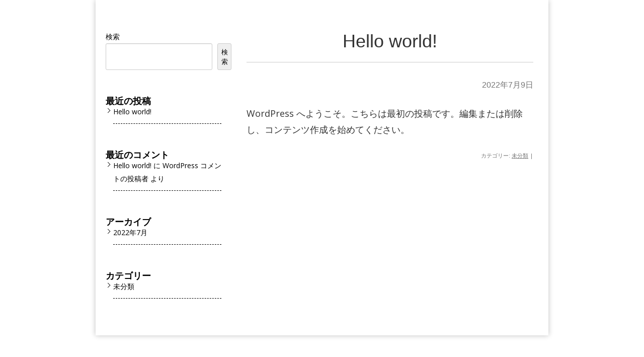

--- FILE ---
content_type: text/html; charset=UTF-8
request_url: http://semi-tire.com/
body_size: 13575
content:
<!DOCTYPE html>
<!--[if IE 7]>
<html class="ie ie7 post" lang="ja">
<![endif]-->
<!--[if IE 8]>
<html class="ie ie8 post" lang="ja">
<![endif]-->
<!--[if !(IE 7) | !(IE 8)  ]><!-->
<html class="post" lang="ja">
<!--<![endif]-->



<!-- ＝＝＝＝＝＝＝　ここからhead　＝＝＝＝＝＝＝ -->

<head>
<meta charset="UTF-8" />
<meta name="viewport" content="width=device-width" />
<title>セミリタイア：LP | Just another WordPress site</title>
<link rel="profile" href="http://gmpg.org/xfn/11" />
<link rel="pingback" href="http://semi-tire.com/xmlrpc.php" />
<script src="https://www.youtube.com/iframe_api" type="text/javascript"></script>
<!--[if lt IE 9]>
<script src="http://semi-tire.com/wp-content/themes/lptemp_colorful/js/html5.js" type="text/javascript"></script>
<![endif]-->
<script src="//ajax.googleapis.com/ajax/libs/jquery/1.8.3/jquery.min.js" type="text/javascript"></script>
<script src="http://semi-tire.com/wp-content/themes/lptemp_colorful/js/jquery.smoothScroll.js" type="text/javascript"></script>


<meta name='robots' content='max-image-preview:large' />
<script type='application/javascript'>console.log('PixelYourSite Free version 9.1.1');</script>
<link rel='dns-prefetch' href='//fonts.googleapis.com' />
<link rel="alternate" type="application/rss+xml" title="セミリタイア：LP &raquo; フィード" href="http://semi-tire.com/feed/" />
<link rel="alternate" type="application/rss+xml" title="セミリタイア：LP &raquo; コメントフィード" href="http://semi-tire.com/comments/feed/" />
<style id='wp-img-auto-sizes-contain-inline-css' type='text/css'>
img:is([sizes=auto i],[sizes^="auto," i]){contain-intrinsic-size:3000px 1500px}
/*# sourceURL=wp-img-auto-sizes-contain-inline-css */
</style>
<style id='wp-emoji-styles-inline-css' type='text/css'>

	img.wp-smiley, img.emoji {
		display: inline !important;
		border: none !important;
		box-shadow: none !important;
		height: 1em !important;
		width: 1em !important;
		margin: 0 0.07em !important;
		vertical-align: -0.1em !important;
		background: none !important;
		padding: 0 !important;
	}
/*# sourceURL=wp-emoji-styles-inline-css */
</style>
<style id='wp-block-library-inline-css' type='text/css'>
:root{--wp-block-synced-color:#7a00df;--wp-block-synced-color--rgb:122,0,223;--wp-bound-block-color:var(--wp-block-synced-color);--wp-editor-canvas-background:#ddd;--wp-admin-theme-color:#007cba;--wp-admin-theme-color--rgb:0,124,186;--wp-admin-theme-color-darker-10:#006ba1;--wp-admin-theme-color-darker-10--rgb:0,107,160.5;--wp-admin-theme-color-darker-20:#005a87;--wp-admin-theme-color-darker-20--rgb:0,90,135;--wp-admin-border-width-focus:2px}@media (min-resolution:192dpi){:root{--wp-admin-border-width-focus:1.5px}}.wp-element-button{cursor:pointer}:root .has-very-light-gray-background-color{background-color:#eee}:root .has-very-dark-gray-background-color{background-color:#313131}:root .has-very-light-gray-color{color:#eee}:root .has-very-dark-gray-color{color:#313131}:root .has-vivid-green-cyan-to-vivid-cyan-blue-gradient-background{background:linear-gradient(135deg,#00d084,#0693e3)}:root .has-purple-crush-gradient-background{background:linear-gradient(135deg,#34e2e4,#4721fb 50%,#ab1dfe)}:root .has-hazy-dawn-gradient-background{background:linear-gradient(135deg,#faaca8,#dad0ec)}:root .has-subdued-olive-gradient-background{background:linear-gradient(135deg,#fafae1,#67a671)}:root .has-atomic-cream-gradient-background{background:linear-gradient(135deg,#fdd79a,#004a59)}:root .has-nightshade-gradient-background{background:linear-gradient(135deg,#330968,#31cdcf)}:root .has-midnight-gradient-background{background:linear-gradient(135deg,#020381,#2874fc)}:root{--wp--preset--font-size--normal:16px;--wp--preset--font-size--huge:42px}.has-regular-font-size{font-size:1em}.has-larger-font-size{font-size:2.625em}.has-normal-font-size{font-size:var(--wp--preset--font-size--normal)}.has-huge-font-size{font-size:var(--wp--preset--font-size--huge)}.has-text-align-center{text-align:center}.has-text-align-left{text-align:left}.has-text-align-right{text-align:right}.has-fit-text{white-space:nowrap!important}#end-resizable-editor-section{display:none}.aligncenter{clear:both}.items-justified-left{justify-content:flex-start}.items-justified-center{justify-content:center}.items-justified-right{justify-content:flex-end}.items-justified-space-between{justify-content:space-between}.screen-reader-text{border:0;clip-path:inset(50%);height:1px;margin:-1px;overflow:hidden;padding:0;position:absolute;width:1px;word-wrap:normal!important}.screen-reader-text:focus{background-color:#ddd;clip-path:none;color:#444;display:block;font-size:1em;height:auto;left:5px;line-height:normal;padding:15px 23px 14px;text-decoration:none;top:5px;width:auto;z-index:100000}html :where(.has-border-color){border-style:solid}html :where([style*=border-top-color]){border-top-style:solid}html :where([style*=border-right-color]){border-right-style:solid}html :where([style*=border-bottom-color]){border-bottom-style:solid}html :where([style*=border-left-color]){border-left-style:solid}html :where([style*=border-width]){border-style:solid}html :where([style*=border-top-width]){border-top-style:solid}html :where([style*=border-right-width]){border-right-style:solid}html :where([style*=border-bottom-width]){border-bottom-style:solid}html :where([style*=border-left-width]){border-left-style:solid}html :where(img[class*=wp-image-]){height:auto;max-width:100%}:where(figure){margin:0 0 1em}html :where(.is-position-sticky){--wp-admin--admin-bar--position-offset:var(--wp-admin--admin-bar--height,0px)}@media screen and (max-width:600px){html :where(.is-position-sticky){--wp-admin--admin-bar--position-offset:0px}}

/*# sourceURL=wp-block-library-inline-css */
</style><style id='wp-block-archives-inline-css' type='text/css'>
.wp-block-archives{box-sizing:border-box}.wp-block-archives-dropdown label{display:block}
/*# sourceURL=http://semi-tire.com/wp-includes/blocks/archives/style.min.css */
</style>
<style id='wp-block-categories-inline-css' type='text/css'>
.wp-block-categories{box-sizing:border-box}.wp-block-categories.alignleft{margin-right:2em}.wp-block-categories.alignright{margin-left:2em}.wp-block-categories.wp-block-categories-dropdown.aligncenter{text-align:center}.wp-block-categories .wp-block-categories__label{display:block;width:100%}
/*# sourceURL=http://semi-tire.com/wp-includes/blocks/categories/style.min.css */
</style>
<style id='wp-block-heading-inline-css' type='text/css'>
h1:where(.wp-block-heading).has-background,h2:where(.wp-block-heading).has-background,h3:where(.wp-block-heading).has-background,h4:where(.wp-block-heading).has-background,h5:where(.wp-block-heading).has-background,h6:where(.wp-block-heading).has-background{padding:1.25em 2.375em}h1.has-text-align-left[style*=writing-mode]:where([style*=vertical-lr]),h1.has-text-align-right[style*=writing-mode]:where([style*=vertical-rl]),h2.has-text-align-left[style*=writing-mode]:where([style*=vertical-lr]),h2.has-text-align-right[style*=writing-mode]:where([style*=vertical-rl]),h3.has-text-align-left[style*=writing-mode]:where([style*=vertical-lr]),h3.has-text-align-right[style*=writing-mode]:where([style*=vertical-rl]),h4.has-text-align-left[style*=writing-mode]:where([style*=vertical-lr]),h4.has-text-align-right[style*=writing-mode]:where([style*=vertical-rl]),h5.has-text-align-left[style*=writing-mode]:where([style*=vertical-lr]),h5.has-text-align-right[style*=writing-mode]:where([style*=vertical-rl]),h6.has-text-align-left[style*=writing-mode]:where([style*=vertical-lr]),h6.has-text-align-right[style*=writing-mode]:where([style*=vertical-rl]){rotate:180deg}
/*# sourceURL=http://semi-tire.com/wp-includes/blocks/heading/style.min.css */
</style>
<style id='wp-block-latest-comments-inline-css' type='text/css'>
ol.wp-block-latest-comments{box-sizing:border-box;margin-left:0}:where(.wp-block-latest-comments:not([style*=line-height] .wp-block-latest-comments__comment)){line-height:1.1}:where(.wp-block-latest-comments:not([style*=line-height] .wp-block-latest-comments__comment-excerpt p)){line-height:1.8}.has-dates :where(.wp-block-latest-comments:not([style*=line-height])),.has-excerpts :where(.wp-block-latest-comments:not([style*=line-height])){line-height:1.5}.wp-block-latest-comments .wp-block-latest-comments{padding-left:0}.wp-block-latest-comments__comment{list-style:none;margin-bottom:1em}.has-avatars .wp-block-latest-comments__comment{list-style:none;min-height:2.25em}.has-avatars .wp-block-latest-comments__comment .wp-block-latest-comments__comment-excerpt,.has-avatars .wp-block-latest-comments__comment .wp-block-latest-comments__comment-meta{margin-left:3.25em}.wp-block-latest-comments__comment-excerpt p{font-size:.875em;margin:.36em 0 1.4em}.wp-block-latest-comments__comment-date{display:block;font-size:.75em}.wp-block-latest-comments .avatar,.wp-block-latest-comments__comment-avatar{border-radius:1.5em;display:block;float:left;height:2.5em;margin-right:.75em;width:2.5em}.wp-block-latest-comments[class*=-font-size] a,.wp-block-latest-comments[style*=font-size] a{font-size:inherit}
/*# sourceURL=http://semi-tire.com/wp-includes/blocks/latest-comments/style.min.css */
</style>
<style id='wp-block-latest-posts-inline-css' type='text/css'>
.wp-block-latest-posts{box-sizing:border-box}.wp-block-latest-posts.alignleft{margin-right:2em}.wp-block-latest-posts.alignright{margin-left:2em}.wp-block-latest-posts.wp-block-latest-posts__list{list-style:none}.wp-block-latest-posts.wp-block-latest-posts__list li{clear:both;overflow-wrap:break-word}.wp-block-latest-posts.is-grid{display:flex;flex-wrap:wrap}.wp-block-latest-posts.is-grid li{margin:0 1.25em 1.25em 0;width:100%}@media (min-width:600px){.wp-block-latest-posts.columns-2 li{width:calc(50% - .625em)}.wp-block-latest-posts.columns-2 li:nth-child(2n){margin-right:0}.wp-block-latest-posts.columns-3 li{width:calc(33.33333% - .83333em)}.wp-block-latest-posts.columns-3 li:nth-child(3n){margin-right:0}.wp-block-latest-posts.columns-4 li{width:calc(25% - .9375em)}.wp-block-latest-posts.columns-4 li:nth-child(4n){margin-right:0}.wp-block-latest-posts.columns-5 li{width:calc(20% - 1em)}.wp-block-latest-posts.columns-5 li:nth-child(5n){margin-right:0}.wp-block-latest-posts.columns-6 li{width:calc(16.66667% - 1.04167em)}.wp-block-latest-posts.columns-6 li:nth-child(6n){margin-right:0}}:root :where(.wp-block-latest-posts.is-grid){padding:0}:root :where(.wp-block-latest-posts.wp-block-latest-posts__list){padding-left:0}.wp-block-latest-posts__post-author,.wp-block-latest-posts__post-date{display:block;font-size:.8125em}.wp-block-latest-posts__post-excerpt,.wp-block-latest-posts__post-full-content{margin-bottom:1em;margin-top:.5em}.wp-block-latest-posts__featured-image a{display:inline-block}.wp-block-latest-posts__featured-image img{height:auto;max-width:100%;width:auto}.wp-block-latest-posts__featured-image.alignleft{float:left;margin-right:1em}.wp-block-latest-posts__featured-image.alignright{float:right;margin-left:1em}.wp-block-latest-posts__featured-image.aligncenter{margin-bottom:1em;text-align:center}
/*# sourceURL=http://semi-tire.com/wp-includes/blocks/latest-posts/style.min.css */
</style>
<style id='wp-block-search-inline-css' type='text/css'>
.wp-block-search__button{margin-left:10px;word-break:normal}.wp-block-search__button.has-icon{line-height:0}.wp-block-search__button svg{height:1.25em;min-height:24px;min-width:24px;width:1.25em;fill:currentColor;vertical-align:text-bottom}:where(.wp-block-search__button){border:1px solid #ccc;padding:6px 10px}.wp-block-search__inside-wrapper{display:flex;flex:auto;flex-wrap:nowrap;max-width:100%}.wp-block-search__label{width:100%}.wp-block-search.wp-block-search__button-only .wp-block-search__button{box-sizing:border-box;display:flex;flex-shrink:0;justify-content:center;margin-left:0;max-width:100%}.wp-block-search.wp-block-search__button-only .wp-block-search__inside-wrapper{min-width:0!important;transition-property:width}.wp-block-search.wp-block-search__button-only .wp-block-search__input{flex-basis:100%;transition-duration:.3s}.wp-block-search.wp-block-search__button-only.wp-block-search__searchfield-hidden,.wp-block-search.wp-block-search__button-only.wp-block-search__searchfield-hidden .wp-block-search__inside-wrapper{overflow:hidden}.wp-block-search.wp-block-search__button-only.wp-block-search__searchfield-hidden .wp-block-search__input{border-left-width:0!important;border-right-width:0!important;flex-basis:0;flex-grow:0;margin:0;min-width:0!important;padding-left:0!important;padding-right:0!important;width:0!important}:where(.wp-block-search__input){appearance:none;border:1px solid #949494;flex-grow:1;font-family:inherit;font-size:inherit;font-style:inherit;font-weight:inherit;letter-spacing:inherit;line-height:inherit;margin-left:0;margin-right:0;min-width:3rem;padding:8px;text-decoration:unset!important;text-transform:inherit}:where(.wp-block-search__button-inside .wp-block-search__inside-wrapper){background-color:#fff;border:1px solid #949494;box-sizing:border-box;padding:4px}:where(.wp-block-search__button-inside .wp-block-search__inside-wrapper) .wp-block-search__input{border:none;border-radius:0;padding:0 4px}:where(.wp-block-search__button-inside .wp-block-search__inside-wrapper) .wp-block-search__input:focus{outline:none}:where(.wp-block-search__button-inside .wp-block-search__inside-wrapper) :where(.wp-block-search__button){padding:4px 8px}.wp-block-search.aligncenter .wp-block-search__inside-wrapper{margin:auto}.wp-block[data-align=right] .wp-block-search.wp-block-search__button-only .wp-block-search__inside-wrapper{float:right}
/*# sourceURL=http://semi-tire.com/wp-includes/blocks/search/style.min.css */
</style>
<style id='wp-block-group-inline-css' type='text/css'>
.wp-block-group{box-sizing:border-box}:where(.wp-block-group.wp-block-group-is-layout-constrained){position:relative}
/*# sourceURL=http://semi-tire.com/wp-includes/blocks/group/style.min.css */
</style>
<style id='wp-block-paragraph-inline-css' type='text/css'>
.is-small-text{font-size:.875em}.is-regular-text{font-size:1em}.is-large-text{font-size:2.25em}.is-larger-text{font-size:3em}.has-drop-cap:not(:focus):first-letter{float:left;font-size:8.4em;font-style:normal;font-weight:100;line-height:.68;margin:.05em .1em 0 0;text-transform:uppercase}body.rtl .has-drop-cap:not(:focus):first-letter{float:none;margin-left:.1em}p.has-drop-cap.has-background{overflow:hidden}:root :where(p.has-background){padding:1.25em 2.375em}:where(p.has-text-color:not(.has-link-color)) a{color:inherit}p.has-text-align-left[style*="writing-mode:vertical-lr"],p.has-text-align-right[style*="writing-mode:vertical-rl"]{rotate:180deg}
/*# sourceURL=http://semi-tire.com/wp-includes/blocks/paragraph/style.min.css */
</style>
<style id='global-styles-inline-css' type='text/css'>
:root{--wp--preset--aspect-ratio--square: 1;--wp--preset--aspect-ratio--4-3: 4/3;--wp--preset--aspect-ratio--3-4: 3/4;--wp--preset--aspect-ratio--3-2: 3/2;--wp--preset--aspect-ratio--2-3: 2/3;--wp--preset--aspect-ratio--16-9: 16/9;--wp--preset--aspect-ratio--9-16: 9/16;--wp--preset--color--black: #000000;--wp--preset--color--cyan-bluish-gray: #abb8c3;--wp--preset--color--white: #ffffff;--wp--preset--color--pale-pink: #f78da7;--wp--preset--color--vivid-red: #cf2e2e;--wp--preset--color--luminous-vivid-orange: #ff6900;--wp--preset--color--luminous-vivid-amber: #fcb900;--wp--preset--color--light-green-cyan: #7bdcb5;--wp--preset--color--vivid-green-cyan: #00d084;--wp--preset--color--pale-cyan-blue: #8ed1fc;--wp--preset--color--vivid-cyan-blue: #0693e3;--wp--preset--color--vivid-purple: #9b51e0;--wp--preset--gradient--vivid-cyan-blue-to-vivid-purple: linear-gradient(135deg,rgb(6,147,227) 0%,rgb(155,81,224) 100%);--wp--preset--gradient--light-green-cyan-to-vivid-green-cyan: linear-gradient(135deg,rgb(122,220,180) 0%,rgb(0,208,130) 100%);--wp--preset--gradient--luminous-vivid-amber-to-luminous-vivid-orange: linear-gradient(135deg,rgb(252,185,0) 0%,rgb(255,105,0) 100%);--wp--preset--gradient--luminous-vivid-orange-to-vivid-red: linear-gradient(135deg,rgb(255,105,0) 0%,rgb(207,46,46) 100%);--wp--preset--gradient--very-light-gray-to-cyan-bluish-gray: linear-gradient(135deg,rgb(238,238,238) 0%,rgb(169,184,195) 100%);--wp--preset--gradient--cool-to-warm-spectrum: linear-gradient(135deg,rgb(74,234,220) 0%,rgb(151,120,209) 20%,rgb(207,42,186) 40%,rgb(238,44,130) 60%,rgb(251,105,98) 80%,rgb(254,248,76) 100%);--wp--preset--gradient--blush-light-purple: linear-gradient(135deg,rgb(255,206,236) 0%,rgb(152,150,240) 100%);--wp--preset--gradient--blush-bordeaux: linear-gradient(135deg,rgb(254,205,165) 0%,rgb(254,45,45) 50%,rgb(107,0,62) 100%);--wp--preset--gradient--luminous-dusk: linear-gradient(135deg,rgb(255,203,112) 0%,rgb(199,81,192) 50%,rgb(65,88,208) 100%);--wp--preset--gradient--pale-ocean: linear-gradient(135deg,rgb(255,245,203) 0%,rgb(182,227,212) 50%,rgb(51,167,181) 100%);--wp--preset--gradient--electric-grass: linear-gradient(135deg,rgb(202,248,128) 0%,rgb(113,206,126) 100%);--wp--preset--gradient--midnight: linear-gradient(135deg,rgb(2,3,129) 0%,rgb(40,116,252) 100%);--wp--preset--font-size--small: 13px;--wp--preset--font-size--medium: 20px;--wp--preset--font-size--large: 36px;--wp--preset--font-size--x-large: 42px;--wp--preset--spacing--20: 0.44rem;--wp--preset--spacing--30: 0.67rem;--wp--preset--spacing--40: 1rem;--wp--preset--spacing--50: 1.5rem;--wp--preset--spacing--60: 2.25rem;--wp--preset--spacing--70: 3.38rem;--wp--preset--spacing--80: 5.06rem;--wp--preset--shadow--natural: 6px 6px 9px rgba(0, 0, 0, 0.2);--wp--preset--shadow--deep: 12px 12px 50px rgba(0, 0, 0, 0.4);--wp--preset--shadow--sharp: 6px 6px 0px rgba(0, 0, 0, 0.2);--wp--preset--shadow--outlined: 6px 6px 0px -3px rgb(255, 255, 255), 6px 6px rgb(0, 0, 0);--wp--preset--shadow--crisp: 6px 6px 0px rgb(0, 0, 0);}:where(.is-layout-flex){gap: 0.5em;}:where(.is-layout-grid){gap: 0.5em;}body .is-layout-flex{display: flex;}.is-layout-flex{flex-wrap: wrap;align-items: center;}.is-layout-flex > :is(*, div){margin: 0;}body .is-layout-grid{display: grid;}.is-layout-grid > :is(*, div){margin: 0;}:where(.wp-block-columns.is-layout-flex){gap: 2em;}:where(.wp-block-columns.is-layout-grid){gap: 2em;}:where(.wp-block-post-template.is-layout-flex){gap: 1.25em;}:where(.wp-block-post-template.is-layout-grid){gap: 1.25em;}.has-black-color{color: var(--wp--preset--color--black) !important;}.has-cyan-bluish-gray-color{color: var(--wp--preset--color--cyan-bluish-gray) !important;}.has-white-color{color: var(--wp--preset--color--white) !important;}.has-pale-pink-color{color: var(--wp--preset--color--pale-pink) !important;}.has-vivid-red-color{color: var(--wp--preset--color--vivid-red) !important;}.has-luminous-vivid-orange-color{color: var(--wp--preset--color--luminous-vivid-orange) !important;}.has-luminous-vivid-amber-color{color: var(--wp--preset--color--luminous-vivid-amber) !important;}.has-light-green-cyan-color{color: var(--wp--preset--color--light-green-cyan) !important;}.has-vivid-green-cyan-color{color: var(--wp--preset--color--vivid-green-cyan) !important;}.has-pale-cyan-blue-color{color: var(--wp--preset--color--pale-cyan-blue) !important;}.has-vivid-cyan-blue-color{color: var(--wp--preset--color--vivid-cyan-blue) !important;}.has-vivid-purple-color{color: var(--wp--preset--color--vivid-purple) !important;}.has-black-background-color{background-color: var(--wp--preset--color--black) !important;}.has-cyan-bluish-gray-background-color{background-color: var(--wp--preset--color--cyan-bluish-gray) !important;}.has-white-background-color{background-color: var(--wp--preset--color--white) !important;}.has-pale-pink-background-color{background-color: var(--wp--preset--color--pale-pink) !important;}.has-vivid-red-background-color{background-color: var(--wp--preset--color--vivid-red) !important;}.has-luminous-vivid-orange-background-color{background-color: var(--wp--preset--color--luminous-vivid-orange) !important;}.has-luminous-vivid-amber-background-color{background-color: var(--wp--preset--color--luminous-vivid-amber) !important;}.has-light-green-cyan-background-color{background-color: var(--wp--preset--color--light-green-cyan) !important;}.has-vivid-green-cyan-background-color{background-color: var(--wp--preset--color--vivid-green-cyan) !important;}.has-pale-cyan-blue-background-color{background-color: var(--wp--preset--color--pale-cyan-blue) !important;}.has-vivid-cyan-blue-background-color{background-color: var(--wp--preset--color--vivid-cyan-blue) !important;}.has-vivid-purple-background-color{background-color: var(--wp--preset--color--vivid-purple) !important;}.has-black-border-color{border-color: var(--wp--preset--color--black) !important;}.has-cyan-bluish-gray-border-color{border-color: var(--wp--preset--color--cyan-bluish-gray) !important;}.has-white-border-color{border-color: var(--wp--preset--color--white) !important;}.has-pale-pink-border-color{border-color: var(--wp--preset--color--pale-pink) !important;}.has-vivid-red-border-color{border-color: var(--wp--preset--color--vivid-red) !important;}.has-luminous-vivid-orange-border-color{border-color: var(--wp--preset--color--luminous-vivid-orange) !important;}.has-luminous-vivid-amber-border-color{border-color: var(--wp--preset--color--luminous-vivid-amber) !important;}.has-light-green-cyan-border-color{border-color: var(--wp--preset--color--light-green-cyan) !important;}.has-vivid-green-cyan-border-color{border-color: var(--wp--preset--color--vivid-green-cyan) !important;}.has-pale-cyan-blue-border-color{border-color: var(--wp--preset--color--pale-cyan-blue) !important;}.has-vivid-cyan-blue-border-color{border-color: var(--wp--preset--color--vivid-cyan-blue) !important;}.has-vivid-purple-border-color{border-color: var(--wp--preset--color--vivid-purple) !important;}.has-vivid-cyan-blue-to-vivid-purple-gradient-background{background: var(--wp--preset--gradient--vivid-cyan-blue-to-vivid-purple) !important;}.has-light-green-cyan-to-vivid-green-cyan-gradient-background{background: var(--wp--preset--gradient--light-green-cyan-to-vivid-green-cyan) !important;}.has-luminous-vivid-amber-to-luminous-vivid-orange-gradient-background{background: var(--wp--preset--gradient--luminous-vivid-amber-to-luminous-vivid-orange) !important;}.has-luminous-vivid-orange-to-vivid-red-gradient-background{background: var(--wp--preset--gradient--luminous-vivid-orange-to-vivid-red) !important;}.has-very-light-gray-to-cyan-bluish-gray-gradient-background{background: var(--wp--preset--gradient--very-light-gray-to-cyan-bluish-gray) !important;}.has-cool-to-warm-spectrum-gradient-background{background: var(--wp--preset--gradient--cool-to-warm-spectrum) !important;}.has-blush-light-purple-gradient-background{background: var(--wp--preset--gradient--blush-light-purple) !important;}.has-blush-bordeaux-gradient-background{background: var(--wp--preset--gradient--blush-bordeaux) !important;}.has-luminous-dusk-gradient-background{background: var(--wp--preset--gradient--luminous-dusk) !important;}.has-pale-ocean-gradient-background{background: var(--wp--preset--gradient--pale-ocean) !important;}.has-electric-grass-gradient-background{background: var(--wp--preset--gradient--electric-grass) !important;}.has-midnight-gradient-background{background: var(--wp--preset--gradient--midnight) !important;}.has-small-font-size{font-size: var(--wp--preset--font-size--small) !important;}.has-medium-font-size{font-size: var(--wp--preset--font-size--medium) !important;}.has-large-font-size{font-size: var(--wp--preset--font-size--large) !important;}.has-x-large-font-size{font-size: var(--wp--preset--font-size--x-large) !important;}
/*# sourceURL=global-styles-inline-css */
</style>

<style id='classic-theme-styles-inline-css' type='text/css'>
/*! This file is auto-generated */
.wp-block-button__link{color:#fff;background-color:#32373c;border-radius:9999px;box-shadow:none;text-decoration:none;padding:calc(.667em + 2px) calc(1.333em + 2px);font-size:1.125em}.wp-block-file__button{background:#32373c;color:#fff;text-decoration:none}
/*# sourceURL=/wp-includes/css/classic-themes.min.css */
</style>
<link rel='stylesheet' id='twentytwelve-fonts-css' href='http://fonts.googleapis.com/css?family=Open+Sans:400italic,700italic,400,700&#038;subset=latin,latin-ext' type='text/css' media='all' />
<link rel='stylesheet' id='twentytwelve-style-css' href='http://semi-tire.com/wp-content/themes/lptemp_colorful/style.css?ver=6.9' type='text/css' media='all' />
<script type="text/javascript" src="http://semi-tire.com/wp-includes/js/jquery/jquery.min.js?ver=3.7.1" id="jquery-core-js"></script>
<script type="text/javascript" src="http://semi-tire.com/wp-includes/js/jquery/jquery-migrate.min.js?ver=3.4.1" id="jquery-migrate-js"></script>
<script type="text/javascript" src="http://semi-tire.com/wp-content/plugins/pixelyoursite/dist/scripts/jquery.bind-first-0.2.3.min.js?ver=6.9" id="jquery-bind-first-js"></script>
<script type="text/javascript" src="http://semi-tire.com/wp-content/plugins/pixelyoursite/dist/scripts/js.cookie-2.1.3.min.js?ver=2.1.3" id="js-cookie-js"></script>
<script type="text/javascript" id="pys-js-extra">
/* <![CDATA[ */
var pysOptions = {"staticEvents":{"facebook":{"init_event":[{"delay":0,"type":"static","name":"PageView","pixelIds":["1227472104684737"],"eventID":"2087a23a-deae-4b23-b7b5-681834e65e39","params":{"post_category":"\u672a\u5206\u985e","page_title":"\u30bb\u30df\u30ea\u30bf\u30a4\u30a2\uff1aLP","post_type":"page","plugin":"PixelYourSite","user_role":"guest","event_url":"semi-tire.com/"},"e_id":"init_event","ids":[],"hasTimeWindow":false,"timeWindow":0,"woo_order":"","edd_order":""}]}},"dynamicEvents":[],"triggerEvents":[],"triggerEventTypes":[],"facebook":{"pixelIds":["1227472104684737"],"advancedMatching":[],"removeMetadata":false,"contentParams":{"post_type":"page","post_id":null,"content_name":"\u30bb\u30df\u30ea\u30bf\u30a4\u30a2\uff1aLP"},"commentEventEnabled":true,"wooVariableAsSimple":false,"downloadEnabled":true,"formEventEnabled":true,"ajaxForServerEvent":true,"serverApiEnabled":true,"wooCRSendFromServer":false},"debug":"","siteUrl":"http://semi-tire.com","ajaxUrl":"http://semi-tire.com/wp-admin/admin-ajax.php","enable_remove_download_url_param":"1","gdpr":{"ajax_enabled":false,"all_disabled_by_api":false,"facebook_disabled_by_api":false,"analytics_disabled_by_api":false,"google_ads_disabled_by_api":false,"pinterest_disabled_by_api":false,"bing_disabled_by_api":false,"facebook_prior_consent_enabled":true,"analytics_prior_consent_enabled":true,"google_ads_prior_consent_enabled":null,"pinterest_prior_consent_enabled":true,"bing_prior_consent_enabled":true,"cookiebot_integration_enabled":false,"cookiebot_facebook_consent_category":"marketing","cookiebot_analytics_consent_category":"statistics","cookiebot_google_ads_consent_category":null,"cookiebot_pinterest_consent_category":"marketing","cookiebot_bing_consent_category":"marketing","consent_magic_integration_enabled":false,"real_cookie_banner_integration_enabled":false,"cookie_notice_integration_enabled":false,"cookie_law_info_integration_enabled":false},"woo":{"enabled":false},"edd":{"enabled":false}};
//# sourceURL=pys-js-extra
/* ]]> */
</script>
<script type="text/javascript" src="http://semi-tire.com/wp-content/plugins/pixelyoursite/dist/scripts/public.js?ver=9.1.1" id="pys-js"></script>
<link rel="https://api.w.org/" href="http://semi-tire.com/wp-json/" /><link rel="EditURI" type="application/rsd+xml" title="RSD" href="http://semi-tire.com/xmlrpc.php?rsd" />
<meta name="generator" content="WordPress 6.9" />
<link rel="stylesheet"  href="http://semi-tire.com/wp-content/themes/lptemp_colorful/css/gelatine.css" type="text/css" media="all" />
<link rel="stylesheet"  href="http://semi-tire.com/wp-content/themes/lptemp_colorful/css/fontello.css" type="text/css" media="all" />
<link rel="stylesheet" href="http://semi-tire.com/wp-content/themes/lptemp_colorful/sp.css" type="text/css" media="all" />
<style type="text/css">
	body {
		background-color:#FFF;
			}
	.site {
		font-size:18px;
		font-family:"Open Sans",Helvetica,Arial,sans-serif;
		width:auto;
		max-width:900px;
		background-color:#FFF;
			}
	.site p {
		line-height:1.8;
	}
	.entry-content,
	.content-width {
		width:auto;
		max-width:800px;
	}
	.bg-youtube-content {
		box-sizing: border-box;
		margin: 0 auto;
		max-width:800px;
	}

	#secondary {
		background-color:#FFF;
			}

	#secondary,
	#secondary h3,
	#secondary .widget a,
	#secondary .widget a:hover {
		color:#000000;
	}

	img.wide,
	table.wide,
	table.head-w,
	table.head-b,
	table.obi,
	table.obi-b,
	table.tape,
	table.gra-blue,
	table.gra-red,
	table.gra-green,
	table.gra-purple,
	table.gra-gray,
	table.gra-yellow,
	table.fab-blue,
	table.fab-red,
	table.fab-green,
	table.fab-purple,
	table.fab-gray {
		width:900px;
	}

	table.formbox {
		width:800px;
	}

	table img.wide,
	table table.wide,
	table table.head-w,
	table table.head-b,
	table table.obi,
	table table.obi-b,
	table table.tape,
	table table.gra-blue,
	table table.gra-red,
	table table.gra-green,
	table table.gra-purple,
	table table.gra-gray,
	table table.gra-yellow,
	table table.fab-blue,
	table table.fab-red,
	table table.fab-green,
	table table.fab-purple,
	table table.fab-gray {
		width:800px;
		margin: 0 -20px;
	}

	table.submit img.wide,
	table.submit table.wide,
	table.submit table.head-w,
	table.submit table.head-b,
	table.submit table.obi,
	table.submit table.obi-b,
	table.submit table.tape,
	table.submit table.gra-blue,
	table.submit table.gra-red,
	table.submit table.gra-green,
	table.submit table.gra-purple,
	table.submit table.gra-gray,
	table.submit table.gra-yellow,
	table.submit table.fab-blue,
	table.submit table.fab-red,
	table.submit table.fab-green,
	table.submit table.fab-purple,
	table.submit table.fab-gray {
		margin: 0 ;
	}

	table[class^="fullwidth_std"] > tbody > tr > td,
	table[class^="fullwidth_tilt"] > tbody > tr > td {
		padding: 20px calc(50% - 400px);
	}

	@media only screen and (max-width: 899px){
		img.wide,
		table.wide,
		table.head-w,
		table.head-b,
		table.obi,
		table.obi-b,
		table.tape,
		table.gra-blue,
		table.gra-red,
		table.gra-green,
		table.gra-purple,
		table.gra-gray,
		table.gra-yellow,
		table.fab-blue,
		table.fab-red,
		table.fab-green,
		table.fab-purple,
		table.fab-gray,
		table.formbox {
			margin: 0 -30px;
			width: 100vw;
		}

		table table.wide,
		table table.head-w,
		table table.head-b,
		table table.obi,
		table table.obi-b,
		table table.tape,
		table table.gra-blue,
		table table.gra-red,
		table table.gra-green,
		table table.gra-purple,
		table table.gra-gray,
		table table.gra-yellow,
		table table.fab-blue,
		table table.fab-red,
		table table.fab-green,
		table table.fab-purple,
		table table.fab-gray {
			margin: 0 -20px !important;
			width: calc(100% + 40px) !important;
			width: -webkit-calc(100% + 40px) !important;
		}

		table img.wide {
			margin: 0 -25px !important;
			width: calc(100% + 50px) !important;
			width: -webkit-calc(100% + 50px) !important;
			max-width: calc(100% + 50px) !important;
			max-width: -webkit-calc(100% + 50px) !important;
			position: relative !important;
		}

		table.submit img.wide,
		table.submit table.wide,
		table.submit table.head-w,
		table.submit table.head-b,
		table.submit table.obi,
		table.submit table.obi-b,
		table.submit table.tape,
		table.submit table.gra-blue,
		table.submit table.gra-red,
		table.submit table.gra-green,
		table.submit table.gra-purple,
		table.submit table.gra-gray,
		table.submit table.gra-yellow,
		table.submit table.fab-blue,
		table.submit table.fab-red,
		table.submit table.fab-green,
		table.submit table.fab-purple,
		table.submit table.fab-gray {
			margin: 0 !important;
			width: 100% !important;
		}

				.head-image {
			background-size: cover !important;
		}
			}

	table.shikaku img,
	table.shikaku tbody img,
	table.shikaku tr img,
	table.shikaku td img,
	table.marukaku img,
	table.marukaku tbody img,
	table.marukaku tr img,
	table.marukaku td img,
	table.pressed img,
	table.pressed tbody img,
	table.pressed tr img,
	table.pressed td img,
	table.pressed-fiber img,
	table.pressed-fiber tbody img,
	table.pressed-fiber tr img,
	table.pressed-fiber td img,
	table.tableshadow img,
	table.tableshadow tbody img,
	table.tableshadow tr img,
	table.tableshadow td img {
		max-width: 750px;
	}

	table.shikaku img.wide.wide,
	table.shikaku tbody img.wide,
	table.shikaku tr img.wide,
	table.shikaku td img.wide,
	table.marukaku img.wide,
	table.marukaku tbody img.wide,
	table.marukaku tr img.wide,
	table.marukaku td img.wide,
	table.pressed img.wide,
	table.pressed tbody img.wide,
	table.pressed tr img.wide,
	table.pressed td img.wide,
	table.pressed-fiber img.wide,
	table.pressed-fiber tbody img.wide,
	table.pressed-fiber tr img.wide,
	table.pressed-fiber td img.wide,
	table.tableshadow img.wide,
	table.tableshadow tbody img.wide,
	table.tableshadow tr img.wide,
	table.tableshadow td img.wide {
		max-width: 800px;
		margin: 0 -20px;
	}

	table.wide img,
	table.wide tbody img,
	table.wide tr img,
	table.wide td img {
		max-width: 790px;
	}

	img.wide {
		max-width: 900px;
	}
</style>


<style type="text/css">
@media only screen and (max-width: 800px){
	#main {
		font-size: 85% !important;
	}
}
</style>

<style type="text/css">
	.bg-youtube .sp-bgimage {
		display: none;
	}
</style>

<style type="text/css">
	.site {
		box-shadow: 0 0 10px rgba( 0, 0, 0,0.25);
		-moz-box-shadow: 0 0 10px rgba( 0, 0, 0,0.25);
		-webkit-box-shadow: 0 0 10px rgba( 0, 0, 0,0.25);
	}
</style>


<!-- フォーム入力設定
    ================================================== -->
<script type="text/javascript">
$(function(){
	$('.formbox').each(function(){
		$(this).val( $(this).attr('title') ).css('color', '#969696');
	});

	$('.formbox').focus(function(){
		$(this).val('').css('color', '#000');
	});

	$('.formbox').blur(function(){
		$(this).val( $(this).attr('title') ).css('color', '#969696');
	});

	$('.focus').focus(function(){
		if(this.value == "メールアドレスを入力"){
			$(this).val("").css("color","#000000");
		} else if(this.value == "名前を入力") {
			$(this).val("").css("color","#000000");}
	});

	$('.focus').blur(function(){
		if(this.value == ""){
			if(this.name == "d[0]"){
				$(this).val("メールアドレスを入力").css("color","#969696");
			} else {
				$(this).val("名前を入力").css("color","#969696");
				}
			}
	});

	$(window).bind('load resize', function(){
		if( $(window).width() > 900 ) {
			$('div.full-width').each(function(){
				$(this).height( $(this).height() );
				if( !$(this).find('.absolute')[0] ) {
					if( $(this).find('.orverlay')[0] ) {
						$(this).html( '<div class="absolute"><div class="orverlay"><div class="content-width">' + $('.orverlay', this).html() + '</div></div></div>' );
					} else {
						$(this).html( '<div class="absolute"><div class="content-width">' + $(this).html() + '</div></div>' );
					}
					$(this).find('.absolute').css( 'backgroundColor', $(this).find('.content-width').children().eq(0).css('backgroundColor') );
					$(this).find('.absolute').css( 'backgroundImage', $(this).find('.content-width').children().eq(0).css('backgroundImage') );
					$(this).find('.absolute').css( 'backgroundPosition', $(this).find('.content-width').children().eq(0).css('backgroundPosition') );
					$(this).find('.absolute').css( 'backgroundRepeat', $(this).find('.content-width').children().eq(0).css('backgroundRepeat') );
					if( $(this).find('.content-width').children().eq(0).hasClass('tilt') ) {
						$(this).find('.absolute').addClass('tilt');
					}
				}
				$(this).find('.absolute').width( $(window).width() );
				$(this).find('.content-width').children().eq(0).css('backgroundColor','');
				$(this).find('.content-width').children().eq(0).css('backgroundImage','');
				$(this).find('.content-width').children().eq(0).css('backgroundPosition','');
				$(this).find('.content-width').children().eq(0).css('backgroundRepeat','');
				$(this).find('.content-width').children().eq(0).removeClass('tilt');
			});

			$('.full-width-image').each(function(){
				if( !$(this).find('.absolute')[0] ) {
					$(this).html( '<div class="absolute">' + $(this).html() + '</div>' );
				}
				$(this).find('.absolute').width( $(window).width() );
				if(  $(this).find('img').height() > 0 ) {
					$(this).height( $(this).find('img').height() );
				} else {
					$(this).height( $(this).find('img').attr('height') );
				}
			});

			$('.full-width-video').each(function(){
				$(this).height( $(this).find('video').height() );
				if( !$(this).find('.absolute')[0] ) {
					$(this).html( '<div class="absolute">' + $(this).html() + '</div>' );
				}
				$(this).find('.absolute').width( $(window).width() );
			});

			$('.full-width-youtube').each(function(){
				$(this).height( $(this).find('.bg-youtube-content').height() );
				if( !$(this).find('.absolute')[0] ) {
					$(this).html( '<div class="absolute"><div class="absolute-inner">' + $(this).html() + '</div></div>' );
				}
				$(this).find('.absolute').width( $(window).width() );
				$(this).find('.absolute-inner').width( $(window).width() );
				$(this).find('iframe').height( $(this).find('.absolute').width() * 36/64 );

				if( $(this).find('.bg-youtube-content').height() > $(this).find('iframe').height() ) {
					$(this).find('iframe').height( $(this).find('.bg-youtube-content').height() );
					$(this).find('.absolute-inner').width( $(this).find('iframe').height() * 64/36  );
				}

				$(this).find('.absolute').height( $(this).find('.bg-youtube-content').height() );
				var absoluteLeft = $(this).find('.absolute').width() - $(this).find('.absolute-inner').width();
				var absoluteTop = $(this).find('.absolute').height() - $(this).find('iframe').height();
				$(this).find('.absolute-inner').css('left', absoluteLeft / 2);
				$(this).find('iframe').css('top', absoluteTop / 2);
			});
		}

		$('.bg-video').each(function(){
			$(this).height( $(this).find('video').height() );
		});
	});

	$(window).bind('load', function(){
		$('.youtube').each(function(){
			var timerID;
			var played = 0;
			var box = $(this);
			var iframe = box.find('iframe').eq(0);
			var playerID = box.find('iframe').eq(0).attr('id');
			var player = new YT.Player(playerID, {
				events: {
					'onStateChange': function(event) {
						if( event.data == YT.PlayerState.ENDED ) {
							box.next('.youtube-text').show();
						}

						if( event.data == YT.PlayerState.PLAYING ) {
							timerID = setInterval(function(){
								played++;
								if( iframe.data('show') && played >= iframe.data('show') ) {
									box.next('.youtube-text').show();
								}
							},1000);
						} else {
							clearInterval(timerID);
						}
					}
				}
			});
		});

		$('.bg-youtube').each(function(){
			var box = $(this);
			var iframe = box.find('iframe').eq(0);
			var playerID = box.find('iframe').eq(0).attr('id');
			var player = new YT.Player(playerID, {
				events: {
					'onReady': function(event) {
						//event.target.playVideo();
						var videourl = event.target.getVideoUrl();
						var videoid = videourl.substr( videourl.indexOf('v=') + 2 );
						event.target.loadPlaylist(videoid);
						event.target.setLoop(true);
						event.target.mute();
					}
				}
			});
		});
	});

	$('#header iframe').bind('load', function(){
		var content = this.contentWindow.document.documentElement;
		var frameHeight = 100;
		if(document.all) {
			frameHeight  = content.scrollHeight;
		} else {
			frameHeight  = content.offsetHeight;
		}
		this.style.height = frameHeight+'px';
	});

	$('#footer iframe').bind('load', function(){
		var content = this.contentWindow.document.documentElement;
		var frameHeight = 100;
		if(document.all) {
			frameHeight  = content.scrollHeight;
		} else {
			frameHeight  = content.offsetHeight;
		}
		this.style.height = frameHeight+'px';
	});

});
</script>

<script type="text/javascript">
$(function(){
	$('img.wide').each(function(){
		$(this).parent().height( $(this).height() ).css('display', 'block');
		$(this).bind('load', function(){
			$(this).parent().height( $(this).height() );
		});
	});
	var h = $('.head-image').height();
	$(window).bind('load resize', function(){
		if( $('.head-image').width() < (900 + 100) ) {
			$('.head-image').height( h * $('.head-image').width() / (900 + 100) );
		}
	});
});
</script>




</head>

<!-- ＝＝＝＝＝＝＝　headここまで　＝＝＝＝＝＝＝ -->




<!-- ＝＝＝＝＝＝＝　ここからbody　＝＝＝＝＝＝＝ -->

<body class="home blog wp-theme-lptemp_colorful custom-background-empty custom-font-enabled single-author">


<div style="width:100%;height:30px;position:fixed;z-index:10;" onMouseOver="dispWin();"></div>

	
	


<div id="page" class="hfeed site">
	<header id="masthead" class="site-header" role="banner">
	</header><!-- #masthead -->

	<div id="main" class="wrapper">
<div class="sidebar-left">

	<div id="primary" class="site-content two-column">
		<div id="content" role="main">
		
										
	<article id="post-1" class="post-1 post type-post status-publish format-standard category-uncategorized">
				<header class="entry-header">
						<h1 class="entry-title">
				<a href="http://semi-tire.com/2022/07/09/hello-world/" title="Hello world! へのパーマリンク" rel="bookmark">Hello world!</a>
			</h1>
			
			<div class="date-link">
			<a href="http://semi-tire.com/2022/07/09/hello-world/" title="11:36 AM" rel="bookmark"><time class="entry-date" datetime="2022-07-09T11:36:46+09:00">2022年7月9日</time></a>			</div><!-- .date-link -->

		</header><!-- .entry-header -->

				<div class="entry-content">
			
<p>WordPress へようこそ。こちらは最初の投稿です。編集または削除し、コンテンツ作成を始めてください。</p>
					</div><!-- .entry-content -->
		
		<footer class="entry-meta">
			カテゴリー: <a href="http://semi-tire.com/category/uncategorized/" rel="category tag">未分類</a>  | <span class="by-author">投稿者: <span class="author vcard"><a class="url fn n" href="http://semi-tire.com/author/fumiya/" title="fumiya の投稿をすべて表示" rel="author">fumiya</a></span></span>								</footer><!-- .entry-meta -->
	</article><!-- #post -->			
			
		
		</div><!-- #content -->
	</div><!-- #primary -->


			<div id="secondary" class="widget-area" role="complementary">
			<aside id="block-2" class="widget widget_block widget_search"><form role="search" method="get" action="http://semi-tire.com/" class="wp-block-search__button-outside wp-block-search__text-button wp-block-search"    ><label class="wp-block-search__label" for="wp-block-search__input-1" >検索</label><div class="wp-block-search__inside-wrapper" ><input class="wp-block-search__input" id="wp-block-search__input-1" placeholder="" value="" type="search" name="s" required /><button aria-label="検索" class="wp-block-search__button wp-element-button" type="submit" >検索</button></div></form></aside><aside id="block-3" class="widget widget_block"><div class="wp-block-group"><div class="wp-block-group__inner-container is-layout-flow wp-block-group-is-layout-flow"><h2 class="wp-block-heading">最近の投稿</h2><ul class="wp-block-latest-posts__list wp-block-latest-posts"><li><a class="wp-block-latest-posts__post-title" href="http://semi-tire.com/2022/07/09/hello-world/">Hello world!</a></li>
</ul></div></div></aside><aside id="block-4" class="widget widget_block"><div class="wp-block-group"><div class="wp-block-group__inner-container is-layout-flow wp-block-group-is-layout-flow"><h2 class="wp-block-heading">最近のコメント</h2><ol class="wp-block-latest-comments"><li class="wp-block-latest-comments__comment"><article><footer class="wp-block-latest-comments__comment-meta"><a class="wp-block-latest-comments__comment-link" href="http://semi-tire.com/2022/07/09/hello-world/#comment-1">Hello world!</a> に <a class="wp-block-latest-comments__comment-author" href="https://ja.wordpress.org/">WordPress コメントの投稿者</a> より</footer></article></li></ol></div></div></aside><aside id="block-5" class="widget widget_block"><div class="wp-block-group"><div class="wp-block-group__inner-container is-layout-flow wp-block-group-is-layout-flow"><h2 class="wp-block-heading">アーカイブ</h2><ul class="wp-block-archives-list wp-block-archives">	<li><a href='http://semi-tire.com/2022/07/'>2022年7月</a></li>
</ul></div></div></aside><aside id="block-6" class="widget widget_block"><div class="wp-block-group"><div class="wp-block-group__inner-container is-layout-flow wp-block-group-is-layout-flow"><h2 class="wp-block-heading">カテゴリー</h2><ul class="wp-block-categories-list wp-block-categories">	<li class="cat-item cat-item-1"><a href="http://semi-tire.com/category/uncategorized/">未分類</a>
</li>
</ul></div></div></aside>		</div><!-- #secondary -->
	</div>
	</div><!-- #main .wrapper -->


<footer>
		<div class="site-info">
			  
		<!--	<a href="http://wordpress.org/" title="セマンティックなパブリッシングツール">Proudly powered by WordPress</a>-->
		</div><!-- .site-info -->
	</footer><!-- #colophon -->
</div><!-- #page -->

	
	


<script type="speculationrules">
{"prefetch":[{"source":"document","where":{"and":[{"href_matches":"/*"},{"not":{"href_matches":["/wp-*.php","/wp-admin/*","/wp-content/uploads/*","/wp-content/*","/wp-content/plugins/*","/wp-content/themes/lptemp_colorful/*","/*\\?(.+)"]}},{"not":{"selector_matches":"a[rel~=\"nofollow\"]"}},{"not":{"selector_matches":".no-prefetch, .no-prefetch a"}}]},"eagerness":"conservative"}]}
</script>
<noscript><img height="1" width="1" style="display: none;" src="https://www.facebook.com/tr?id=1227472104684737&ev=PageView&noscript=1&cd%5Bpost_category%5D=%E6%9C%AA%E5%88%86%E9%A1%9E&cd%5Bpage_title%5D=%E3%82%BB%E3%83%9F%E3%83%AA%E3%82%BF%E3%82%A4%E3%82%A2%EF%BC%9ALP&cd%5Bpost_type%5D=page&cd%5Bplugin%5D=PixelYourSite&cd%5Buser_role%5D=guest&cd%5Bevent_url%5D=semi-tire.com%2F" alt="facebook_pixel"></noscript>
<script type="text/javascript" src="http://semi-tire.com/wp-content/themes/lptemp_colorful/js/navigation.js?ver=1.0" id="twentytwelve-navigation-js"></script>
<script id="wp-emoji-settings" type="application/json">
{"baseUrl":"https://s.w.org/images/core/emoji/17.0.2/72x72/","ext":".png","svgUrl":"https://s.w.org/images/core/emoji/17.0.2/svg/","svgExt":".svg","source":{"concatemoji":"http://semi-tire.com/wp-includes/js/wp-emoji-release.min.js?ver=6.9"}}
</script>
<script type="module">
/* <![CDATA[ */
/*! This file is auto-generated */
const a=JSON.parse(document.getElementById("wp-emoji-settings").textContent),o=(window._wpemojiSettings=a,"wpEmojiSettingsSupports"),s=["flag","emoji"];function i(e){try{var t={supportTests:e,timestamp:(new Date).valueOf()};sessionStorage.setItem(o,JSON.stringify(t))}catch(e){}}function c(e,t,n){e.clearRect(0,0,e.canvas.width,e.canvas.height),e.fillText(t,0,0);t=new Uint32Array(e.getImageData(0,0,e.canvas.width,e.canvas.height).data);e.clearRect(0,0,e.canvas.width,e.canvas.height),e.fillText(n,0,0);const a=new Uint32Array(e.getImageData(0,0,e.canvas.width,e.canvas.height).data);return t.every((e,t)=>e===a[t])}function p(e,t){e.clearRect(0,0,e.canvas.width,e.canvas.height),e.fillText(t,0,0);var n=e.getImageData(16,16,1,1);for(let e=0;e<n.data.length;e++)if(0!==n.data[e])return!1;return!0}function u(e,t,n,a){switch(t){case"flag":return n(e,"\ud83c\udff3\ufe0f\u200d\u26a7\ufe0f","\ud83c\udff3\ufe0f\u200b\u26a7\ufe0f")?!1:!n(e,"\ud83c\udde8\ud83c\uddf6","\ud83c\udde8\u200b\ud83c\uddf6")&&!n(e,"\ud83c\udff4\udb40\udc67\udb40\udc62\udb40\udc65\udb40\udc6e\udb40\udc67\udb40\udc7f","\ud83c\udff4\u200b\udb40\udc67\u200b\udb40\udc62\u200b\udb40\udc65\u200b\udb40\udc6e\u200b\udb40\udc67\u200b\udb40\udc7f");case"emoji":return!a(e,"\ud83e\u1fac8")}return!1}function f(e,t,n,a){let r;const o=(r="undefined"!=typeof WorkerGlobalScope&&self instanceof WorkerGlobalScope?new OffscreenCanvas(300,150):document.createElement("canvas")).getContext("2d",{willReadFrequently:!0}),s=(o.textBaseline="top",o.font="600 32px Arial",{});return e.forEach(e=>{s[e]=t(o,e,n,a)}),s}function r(e){var t=document.createElement("script");t.src=e,t.defer=!0,document.head.appendChild(t)}a.supports={everything:!0,everythingExceptFlag:!0},new Promise(t=>{let n=function(){try{var e=JSON.parse(sessionStorage.getItem(o));if("object"==typeof e&&"number"==typeof e.timestamp&&(new Date).valueOf()<e.timestamp+604800&&"object"==typeof e.supportTests)return e.supportTests}catch(e){}return null}();if(!n){if("undefined"!=typeof Worker&&"undefined"!=typeof OffscreenCanvas&&"undefined"!=typeof URL&&URL.createObjectURL&&"undefined"!=typeof Blob)try{var e="postMessage("+f.toString()+"("+[JSON.stringify(s),u.toString(),c.toString(),p.toString()].join(",")+"));",a=new Blob([e],{type:"text/javascript"});const r=new Worker(URL.createObjectURL(a),{name:"wpTestEmojiSupports"});return void(r.onmessage=e=>{i(n=e.data),r.terminate(),t(n)})}catch(e){}i(n=f(s,u,c,p))}t(n)}).then(e=>{for(const n in e)a.supports[n]=e[n],a.supports.everything=a.supports.everything&&a.supports[n],"flag"!==n&&(a.supports.everythingExceptFlag=a.supports.everythingExceptFlag&&a.supports[n]);var t;a.supports.everythingExceptFlag=a.supports.everythingExceptFlag&&!a.supports.flag,a.supports.everything||((t=a.source||{}).concatemoji?r(t.concatemoji):t.wpemoji&&t.twemoji&&(r(t.twemoji),r(t.wpemoji)))});
//# sourceURL=http://semi-tire.com/wp-includes/js/wp-emoji-loader.min.js
/* ]]> */
</script>
</body>
</html>